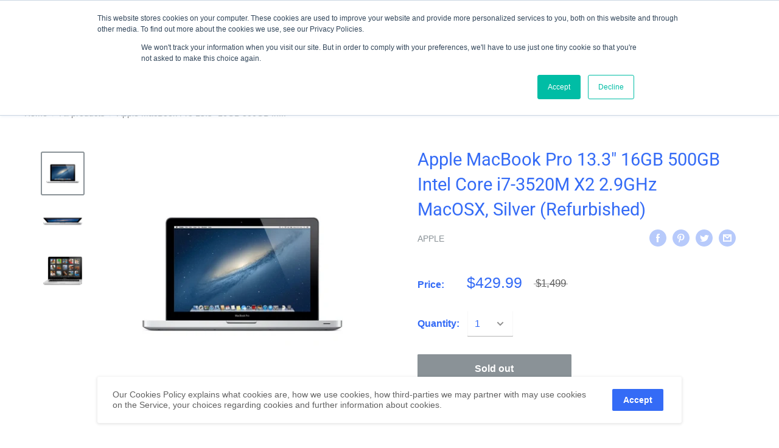

--- FILE ---
content_type: text/plain
request_url: https://c.6sc.co/?m=1
body_size: 194
content:
6suuid=a5bd7768c8803f00f5587c696f00000018f40900

--- FILE ---
content_type: text/javascript
request_url: https://www.devicerefresh.com/cdn/shop/t/15/assets/custom.js?v=90373254691674712701628323171
body_size: -561
content:
//# sourceMappingURL=/cdn/shop/t/15/assets/custom.js.map?v=90373254691674712701628323171


--- FILE ---
content_type: text/plain; charset=utf-8
request_url: https://d-ipv6.mmapiws.com/ant_squire
body_size: 153
content:
devicerefresh.com;019c0dbb-845e-7253-9123-aa8546b765ab:61dee82d2647e0a1a8a22308cbb7bc4c4d82a62a

--- FILE ---
content_type: text/plain
request_url: https://c.6sc.co/?m=1
body_size: 194
content:
6suuid=a5bd7768c8803f00f5587c696f00000018f40900